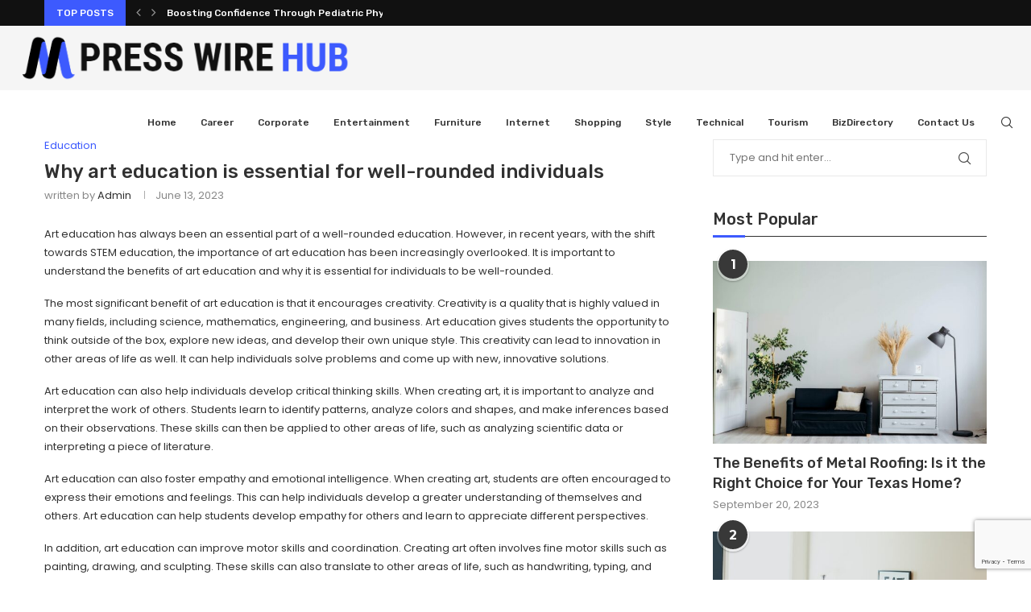

--- FILE ---
content_type: text/html; charset=utf-8
request_url: https://www.google.com/recaptcha/api2/anchor?ar=1&k=6Lc6w7wmAAAAAEHVXW7AnYRawaWpQVdD_5s51Eew&co=aHR0cHM6Ly9wcmVzc3dpcmVodWIuY29tOjQ0Mw..&hl=en&v=PoyoqOPhxBO7pBk68S4YbpHZ&size=invisible&anchor-ms=20000&execute-ms=30000&cb=dqt3bjqk4vlx
body_size: 48941
content:
<!DOCTYPE HTML><html dir="ltr" lang="en"><head><meta http-equiv="Content-Type" content="text/html; charset=UTF-8">
<meta http-equiv="X-UA-Compatible" content="IE=edge">
<title>reCAPTCHA</title>
<style type="text/css">
/* cyrillic-ext */
@font-face {
  font-family: 'Roboto';
  font-style: normal;
  font-weight: 400;
  font-stretch: 100%;
  src: url(//fonts.gstatic.com/s/roboto/v48/KFO7CnqEu92Fr1ME7kSn66aGLdTylUAMa3GUBHMdazTgWw.woff2) format('woff2');
  unicode-range: U+0460-052F, U+1C80-1C8A, U+20B4, U+2DE0-2DFF, U+A640-A69F, U+FE2E-FE2F;
}
/* cyrillic */
@font-face {
  font-family: 'Roboto';
  font-style: normal;
  font-weight: 400;
  font-stretch: 100%;
  src: url(//fonts.gstatic.com/s/roboto/v48/KFO7CnqEu92Fr1ME7kSn66aGLdTylUAMa3iUBHMdazTgWw.woff2) format('woff2');
  unicode-range: U+0301, U+0400-045F, U+0490-0491, U+04B0-04B1, U+2116;
}
/* greek-ext */
@font-face {
  font-family: 'Roboto';
  font-style: normal;
  font-weight: 400;
  font-stretch: 100%;
  src: url(//fonts.gstatic.com/s/roboto/v48/KFO7CnqEu92Fr1ME7kSn66aGLdTylUAMa3CUBHMdazTgWw.woff2) format('woff2');
  unicode-range: U+1F00-1FFF;
}
/* greek */
@font-face {
  font-family: 'Roboto';
  font-style: normal;
  font-weight: 400;
  font-stretch: 100%;
  src: url(//fonts.gstatic.com/s/roboto/v48/KFO7CnqEu92Fr1ME7kSn66aGLdTylUAMa3-UBHMdazTgWw.woff2) format('woff2');
  unicode-range: U+0370-0377, U+037A-037F, U+0384-038A, U+038C, U+038E-03A1, U+03A3-03FF;
}
/* math */
@font-face {
  font-family: 'Roboto';
  font-style: normal;
  font-weight: 400;
  font-stretch: 100%;
  src: url(//fonts.gstatic.com/s/roboto/v48/KFO7CnqEu92Fr1ME7kSn66aGLdTylUAMawCUBHMdazTgWw.woff2) format('woff2');
  unicode-range: U+0302-0303, U+0305, U+0307-0308, U+0310, U+0312, U+0315, U+031A, U+0326-0327, U+032C, U+032F-0330, U+0332-0333, U+0338, U+033A, U+0346, U+034D, U+0391-03A1, U+03A3-03A9, U+03B1-03C9, U+03D1, U+03D5-03D6, U+03F0-03F1, U+03F4-03F5, U+2016-2017, U+2034-2038, U+203C, U+2040, U+2043, U+2047, U+2050, U+2057, U+205F, U+2070-2071, U+2074-208E, U+2090-209C, U+20D0-20DC, U+20E1, U+20E5-20EF, U+2100-2112, U+2114-2115, U+2117-2121, U+2123-214F, U+2190, U+2192, U+2194-21AE, U+21B0-21E5, U+21F1-21F2, U+21F4-2211, U+2213-2214, U+2216-22FF, U+2308-230B, U+2310, U+2319, U+231C-2321, U+2336-237A, U+237C, U+2395, U+239B-23B7, U+23D0, U+23DC-23E1, U+2474-2475, U+25AF, U+25B3, U+25B7, U+25BD, U+25C1, U+25CA, U+25CC, U+25FB, U+266D-266F, U+27C0-27FF, U+2900-2AFF, U+2B0E-2B11, U+2B30-2B4C, U+2BFE, U+3030, U+FF5B, U+FF5D, U+1D400-1D7FF, U+1EE00-1EEFF;
}
/* symbols */
@font-face {
  font-family: 'Roboto';
  font-style: normal;
  font-weight: 400;
  font-stretch: 100%;
  src: url(//fonts.gstatic.com/s/roboto/v48/KFO7CnqEu92Fr1ME7kSn66aGLdTylUAMaxKUBHMdazTgWw.woff2) format('woff2');
  unicode-range: U+0001-000C, U+000E-001F, U+007F-009F, U+20DD-20E0, U+20E2-20E4, U+2150-218F, U+2190, U+2192, U+2194-2199, U+21AF, U+21E6-21F0, U+21F3, U+2218-2219, U+2299, U+22C4-22C6, U+2300-243F, U+2440-244A, U+2460-24FF, U+25A0-27BF, U+2800-28FF, U+2921-2922, U+2981, U+29BF, U+29EB, U+2B00-2BFF, U+4DC0-4DFF, U+FFF9-FFFB, U+10140-1018E, U+10190-1019C, U+101A0, U+101D0-101FD, U+102E0-102FB, U+10E60-10E7E, U+1D2C0-1D2D3, U+1D2E0-1D37F, U+1F000-1F0FF, U+1F100-1F1AD, U+1F1E6-1F1FF, U+1F30D-1F30F, U+1F315, U+1F31C, U+1F31E, U+1F320-1F32C, U+1F336, U+1F378, U+1F37D, U+1F382, U+1F393-1F39F, U+1F3A7-1F3A8, U+1F3AC-1F3AF, U+1F3C2, U+1F3C4-1F3C6, U+1F3CA-1F3CE, U+1F3D4-1F3E0, U+1F3ED, U+1F3F1-1F3F3, U+1F3F5-1F3F7, U+1F408, U+1F415, U+1F41F, U+1F426, U+1F43F, U+1F441-1F442, U+1F444, U+1F446-1F449, U+1F44C-1F44E, U+1F453, U+1F46A, U+1F47D, U+1F4A3, U+1F4B0, U+1F4B3, U+1F4B9, U+1F4BB, U+1F4BF, U+1F4C8-1F4CB, U+1F4D6, U+1F4DA, U+1F4DF, U+1F4E3-1F4E6, U+1F4EA-1F4ED, U+1F4F7, U+1F4F9-1F4FB, U+1F4FD-1F4FE, U+1F503, U+1F507-1F50B, U+1F50D, U+1F512-1F513, U+1F53E-1F54A, U+1F54F-1F5FA, U+1F610, U+1F650-1F67F, U+1F687, U+1F68D, U+1F691, U+1F694, U+1F698, U+1F6AD, U+1F6B2, U+1F6B9-1F6BA, U+1F6BC, U+1F6C6-1F6CF, U+1F6D3-1F6D7, U+1F6E0-1F6EA, U+1F6F0-1F6F3, U+1F6F7-1F6FC, U+1F700-1F7FF, U+1F800-1F80B, U+1F810-1F847, U+1F850-1F859, U+1F860-1F887, U+1F890-1F8AD, U+1F8B0-1F8BB, U+1F8C0-1F8C1, U+1F900-1F90B, U+1F93B, U+1F946, U+1F984, U+1F996, U+1F9E9, U+1FA00-1FA6F, U+1FA70-1FA7C, U+1FA80-1FA89, U+1FA8F-1FAC6, U+1FACE-1FADC, U+1FADF-1FAE9, U+1FAF0-1FAF8, U+1FB00-1FBFF;
}
/* vietnamese */
@font-face {
  font-family: 'Roboto';
  font-style: normal;
  font-weight: 400;
  font-stretch: 100%;
  src: url(//fonts.gstatic.com/s/roboto/v48/KFO7CnqEu92Fr1ME7kSn66aGLdTylUAMa3OUBHMdazTgWw.woff2) format('woff2');
  unicode-range: U+0102-0103, U+0110-0111, U+0128-0129, U+0168-0169, U+01A0-01A1, U+01AF-01B0, U+0300-0301, U+0303-0304, U+0308-0309, U+0323, U+0329, U+1EA0-1EF9, U+20AB;
}
/* latin-ext */
@font-face {
  font-family: 'Roboto';
  font-style: normal;
  font-weight: 400;
  font-stretch: 100%;
  src: url(//fonts.gstatic.com/s/roboto/v48/KFO7CnqEu92Fr1ME7kSn66aGLdTylUAMa3KUBHMdazTgWw.woff2) format('woff2');
  unicode-range: U+0100-02BA, U+02BD-02C5, U+02C7-02CC, U+02CE-02D7, U+02DD-02FF, U+0304, U+0308, U+0329, U+1D00-1DBF, U+1E00-1E9F, U+1EF2-1EFF, U+2020, U+20A0-20AB, U+20AD-20C0, U+2113, U+2C60-2C7F, U+A720-A7FF;
}
/* latin */
@font-face {
  font-family: 'Roboto';
  font-style: normal;
  font-weight: 400;
  font-stretch: 100%;
  src: url(//fonts.gstatic.com/s/roboto/v48/KFO7CnqEu92Fr1ME7kSn66aGLdTylUAMa3yUBHMdazQ.woff2) format('woff2');
  unicode-range: U+0000-00FF, U+0131, U+0152-0153, U+02BB-02BC, U+02C6, U+02DA, U+02DC, U+0304, U+0308, U+0329, U+2000-206F, U+20AC, U+2122, U+2191, U+2193, U+2212, U+2215, U+FEFF, U+FFFD;
}
/* cyrillic-ext */
@font-face {
  font-family: 'Roboto';
  font-style: normal;
  font-weight: 500;
  font-stretch: 100%;
  src: url(//fonts.gstatic.com/s/roboto/v48/KFO7CnqEu92Fr1ME7kSn66aGLdTylUAMa3GUBHMdazTgWw.woff2) format('woff2');
  unicode-range: U+0460-052F, U+1C80-1C8A, U+20B4, U+2DE0-2DFF, U+A640-A69F, U+FE2E-FE2F;
}
/* cyrillic */
@font-face {
  font-family: 'Roboto';
  font-style: normal;
  font-weight: 500;
  font-stretch: 100%;
  src: url(//fonts.gstatic.com/s/roboto/v48/KFO7CnqEu92Fr1ME7kSn66aGLdTylUAMa3iUBHMdazTgWw.woff2) format('woff2');
  unicode-range: U+0301, U+0400-045F, U+0490-0491, U+04B0-04B1, U+2116;
}
/* greek-ext */
@font-face {
  font-family: 'Roboto';
  font-style: normal;
  font-weight: 500;
  font-stretch: 100%;
  src: url(//fonts.gstatic.com/s/roboto/v48/KFO7CnqEu92Fr1ME7kSn66aGLdTylUAMa3CUBHMdazTgWw.woff2) format('woff2');
  unicode-range: U+1F00-1FFF;
}
/* greek */
@font-face {
  font-family: 'Roboto';
  font-style: normal;
  font-weight: 500;
  font-stretch: 100%;
  src: url(//fonts.gstatic.com/s/roboto/v48/KFO7CnqEu92Fr1ME7kSn66aGLdTylUAMa3-UBHMdazTgWw.woff2) format('woff2');
  unicode-range: U+0370-0377, U+037A-037F, U+0384-038A, U+038C, U+038E-03A1, U+03A3-03FF;
}
/* math */
@font-face {
  font-family: 'Roboto';
  font-style: normal;
  font-weight: 500;
  font-stretch: 100%;
  src: url(//fonts.gstatic.com/s/roboto/v48/KFO7CnqEu92Fr1ME7kSn66aGLdTylUAMawCUBHMdazTgWw.woff2) format('woff2');
  unicode-range: U+0302-0303, U+0305, U+0307-0308, U+0310, U+0312, U+0315, U+031A, U+0326-0327, U+032C, U+032F-0330, U+0332-0333, U+0338, U+033A, U+0346, U+034D, U+0391-03A1, U+03A3-03A9, U+03B1-03C9, U+03D1, U+03D5-03D6, U+03F0-03F1, U+03F4-03F5, U+2016-2017, U+2034-2038, U+203C, U+2040, U+2043, U+2047, U+2050, U+2057, U+205F, U+2070-2071, U+2074-208E, U+2090-209C, U+20D0-20DC, U+20E1, U+20E5-20EF, U+2100-2112, U+2114-2115, U+2117-2121, U+2123-214F, U+2190, U+2192, U+2194-21AE, U+21B0-21E5, U+21F1-21F2, U+21F4-2211, U+2213-2214, U+2216-22FF, U+2308-230B, U+2310, U+2319, U+231C-2321, U+2336-237A, U+237C, U+2395, U+239B-23B7, U+23D0, U+23DC-23E1, U+2474-2475, U+25AF, U+25B3, U+25B7, U+25BD, U+25C1, U+25CA, U+25CC, U+25FB, U+266D-266F, U+27C0-27FF, U+2900-2AFF, U+2B0E-2B11, U+2B30-2B4C, U+2BFE, U+3030, U+FF5B, U+FF5D, U+1D400-1D7FF, U+1EE00-1EEFF;
}
/* symbols */
@font-face {
  font-family: 'Roboto';
  font-style: normal;
  font-weight: 500;
  font-stretch: 100%;
  src: url(//fonts.gstatic.com/s/roboto/v48/KFO7CnqEu92Fr1ME7kSn66aGLdTylUAMaxKUBHMdazTgWw.woff2) format('woff2');
  unicode-range: U+0001-000C, U+000E-001F, U+007F-009F, U+20DD-20E0, U+20E2-20E4, U+2150-218F, U+2190, U+2192, U+2194-2199, U+21AF, U+21E6-21F0, U+21F3, U+2218-2219, U+2299, U+22C4-22C6, U+2300-243F, U+2440-244A, U+2460-24FF, U+25A0-27BF, U+2800-28FF, U+2921-2922, U+2981, U+29BF, U+29EB, U+2B00-2BFF, U+4DC0-4DFF, U+FFF9-FFFB, U+10140-1018E, U+10190-1019C, U+101A0, U+101D0-101FD, U+102E0-102FB, U+10E60-10E7E, U+1D2C0-1D2D3, U+1D2E0-1D37F, U+1F000-1F0FF, U+1F100-1F1AD, U+1F1E6-1F1FF, U+1F30D-1F30F, U+1F315, U+1F31C, U+1F31E, U+1F320-1F32C, U+1F336, U+1F378, U+1F37D, U+1F382, U+1F393-1F39F, U+1F3A7-1F3A8, U+1F3AC-1F3AF, U+1F3C2, U+1F3C4-1F3C6, U+1F3CA-1F3CE, U+1F3D4-1F3E0, U+1F3ED, U+1F3F1-1F3F3, U+1F3F5-1F3F7, U+1F408, U+1F415, U+1F41F, U+1F426, U+1F43F, U+1F441-1F442, U+1F444, U+1F446-1F449, U+1F44C-1F44E, U+1F453, U+1F46A, U+1F47D, U+1F4A3, U+1F4B0, U+1F4B3, U+1F4B9, U+1F4BB, U+1F4BF, U+1F4C8-1F4CB, U+1F4D6, U+1F4DA, U+1F4DF, U+1F4E3-1F4E6, U+1F4EA-1F4ED, U+1F4F7, U+1F4F9-1F4FB, U+1F4FD-1F4FE, U+1F503, U+1F507-1F50B, U+1F50D, U+1F512-1F513, U+1F53E-1F54A, U+1F54F-1F5FA, U+1F610, U+1F650-1F67F, U+1F687, U+1F68D, U+1F691, U+1F694, U+1F698, U+1F6AD, U+1F6B2, U+1F6B9-1F6BA, U+1F6BC, U+1F6C6-1F6CF, U+1F6D3-1F6D7, U+1F6E0-1F6EA, U+1F6F0-1F6F3, U+1F6F7-1F6FC, U+1F700-1F7FF, U+1F800-1F80B, U+1F810-1F847, U+1F850-1F859, U+1F860-1F887, U+1F890-1F8AD, U+1F8B0-1F8BB, U+1F8C0-1F8C1, U+1F900-1F90B, U+1F93B, U+1F946, U+1F984, U+1F996, U+1F9E9, U+1FA00-1FA6F, U+1FA70-1FA7C, U+1FA80-1FA89, U+1FA8F-1FAC6, U+1FACE-1FADC, U+1FADF-1FAE9, U+1FAF0-1FAF8, U+1FB00-1FBFF;
}
/* vietnamese */
@font-face {
  font-family: 'Roboto';
  font-style: normal;
  font-weight: 500;
  font-stretch: 100%;
  src: url(//fonts.gstatic.com/s/roboto/v48/KFO7CnqEu92Fr1ME7kSn66aGLdTylUAMa3OUBHMdazTgWw.woff2) format('woff2');
  unicode-range: U+0102-0103, U+0110-0111, U+0128-0129, U+0168-0169, U+01A0-01A1, U+01AF-01B0, U+0300-0301, U+0303-0304, U+0308-0309, U+0323, U+0329, U+1EA0-1EF9, U+20AB;
}
/* latin-ext */
@font-face {
  font-family: 'Roboto';
  font-style: normal;
  font-weight: 500;
  font-stretch: 100%;
  src: url(//fonts.gstatic.com/s/roboto/v48/KFO7CnqEu92Fr1ME7kSn66aGLdTylUAMa3KUBHMdazTgWw.woff2) format('woff2');
  unicode-range: U+0100-02BA, U+02BD-02C5, U+02C7-02CC, U+02CE-02D7, U+02DD-02FF, U+0304, U+0308, U+0329, U+1D00-1DBF, U+1E00-1E9F, U+1EF2-1EFF, U+2020, U+20A0-20AB, U+20AD-20C0, U+2113, U+2C60-2C7F, U+A720-A7FF;
}
/* latin */
@font-face {
  font-family: 'Roboto';
  font-style: normal;
  font-weight: 500;
  font-stretch: 100%;
  src: url(//fonts.gstatic.com/s/roboto/v48/KFO7CnqEu92Fr1ME7kSn66aGLdTylUAMa3yUBHMdazQ.woff2) format('woff2');
  unicode-range: U+0000-00FF, U+0131, U+0152-0153, U+02BB-02BC, U+02C6, U+02DA, U+02DC, U+0304, U+0308, U+0329, U+2000-206F, U+20AC, U+2122, U+2191, U+2193, U+2212, U+2215, U+FEFF, U+FFFD;
}
/* cyrillic-ext */
@font-face {
  font-family: 'Roboto';
  font-style: normal;
  font-weight: 900;
  font-stretch: 100%;
  src: url(//fonts.gstatic.com/s/roboto/v48/KFO7CnqEu92Fr1ME7kSn66aGLdTylUAMa3GUBHMdazTgWw.woff2) format('woff2');
  unicode-range: U+0460-052F, U+1C80-1C8A, U+20B4, U+2DE0-2DFF, U+A640-A69F, U+FE2E-FE2F;
}
/* cyrillic */
@font-face {
  font-family: 'Roboto';
  font-style: normal;
  font-weight: 900;
  font-stretch: 100%;
  src: url(//fonts.gstatic.com/s/roboto/v48/KFO7CnqEu92Fr1ME7kSn66aGLdTylUAMa3iUBHMdazTgWw.woff2) format('woff2');
  unicode-range: U+0301, U+0400-045F, U+0490-0491, U+04B0-04B1, U+2116;
}
/* greek-ext */
@font-face {
  font-family: 'Roboto';
  font-style: normal;
  font-weight: 900;
  font-stretch: 100%;
  src: url(//fonts.gstatic.com/s/roboto/v48/KFO7CnqEu92Fr1ME7kSn66aGLdTylUAMa3CUBHMdazTgWw.woff2) format('woff2');
  unicode-range: U+1F00-1FFF;
}
/* greek */
@font-face {
  font-family: 'Roboto';
  font-style: normal;
  font-weight: 900;
  font-stretch: 100%;
  src: url(//fonts.gstatic.com/s/roboto/v48/KFO7CnqEu92Fr1ME7kSn66aGLdTylUAMa3-UBHMdazTgWw.woff2) format('woff2');
  unicode-range: U+0370-0377, U+037A-037F, U+0384-038A, U+038C, U+038E-03A1, U+03A3-03FF;
}
/* math */
@font-face {
  font-family: 'Roboto';
  font-style: normal;
  font-weight: 900;
  font-stretch: 100%;
  src: url(//fonts.gstatic.com/s/roboto/v48/KFO7CnqEu92Fr1ME7kSn66aGLdTylUAMawCUBHMdazTgWw.woff2) format('woff2');
  unicode-range: U+0302-0303, U+0305, U+0307-0308, U+0310, U+0312, U+0315, U+031A, U+0326-0327, U+032C, U+032F-0330, U+0332-0333, U+0338, U+033A, U+0346, U+034D, U+0391-03A1, U+03A3-03A9, U+03B1-03C9, U+03D1, U+03D5-03D6, U+03F0-03F1, U+03F4-03F5, U+2016-2017, U+2034-2038, U+203C, U+2040, U+2043, U+2047, U+2050, U+2057, U+205F, U+2070-2071, U+2074-208E, U+2090-209C, U+20D0-20DC, U+20E1, U+20E5-20EF, U+2100-2112, U+2114-2115, U+2117-2121, U+2123-214F, U+2190, U+2192, U+2194-21AE, U+21B0-21E5, U+21F1-21F2, U+21F4-2211, U+2213-2214, U+2216-22FF, U+2308-230B, U+2310, U+2319, U+231C-2321, U+2336-237A, U+237C, U+2395, U+239B-23B7, U+23D0, U+23DC-23E1, U+2474-2475, U+25AF, U+25B3, U+25B7, U+25BD, U+25C1, U+25CA, U+25CC, U+25FB, U+266D-266F, U+27C0-27FF, U+2900-2AFF, U+2B0E-2B11, U+2B30-2B4C, U+2BFE, U+3030, U+FF5B, U+FF5D, U+1D400-1D7FF, U+1EE00-1EEFF;
}
/* symbols */
@font-face {
  font-family: 'Roboto';
  font-style: normal;
  font-weight: 900;
  font-stretch: 100%;
  src: url(//fonts.gstatic.com/s/roboto/v48/KFO7CnqEu92Fr1ME7kSn66aGLdTylUAMaxKUBHMdazTgWw.woff2) format('woff2');
  unicode-range: U+0001-000C, U+000E-001F, U+007F-009F, U+20DD-20E0, U+20E2-20E4, U+2150-218F, U+2190, U+2192, U+2194-2199, U+21AF, U+21E6-21F0, U+21F3, U+2218-2219, U+2299, U+22C4-22C6, U+2300-243F, U+2440-244A, U+2460-24FF, U+25A0-27BF, U+2800-28FF, U+2921-2922, U+2981, U+29BF, U+29EB, U+2B00-2BFF, U+4DC0-4DFF, U+FFF9-FFFB, U+10140-1018E, U+10190-1019C, U+101A0, U+101D0-101FD, U+102E0-102FB, U+10E60-10E7E, U+1D2C0-1D2D3, U+1D2E0-1D37F, U+1F000-1F0FF, U+1F100-1F1AD, U+1F1E6-1F1FF, U+1F30D-1F30F, U+1F315, U+1F31C, U+1F31E, U+1F320-1F32C, U+1F336, U+1F378, U+1F37D, U+1F382, U+1F393-1F39F, U+1F3A7-1F3A8, U+1F3AC-1F3AF, U+1F3C2, U+1F3C4-1F3C6, U+1F3CA-1F3CE, U+1F3D4-1F3E0, U+1F3ED, U+1F3F1-1F3F3, U+1F3F5-1F3F7, U+1F408, U+1F415, U+1F41F, U+1F426, U+1F43F, U+1F441-1F442, U+1F444, U+1F446-1F449, U+1F44C-1F44E, U+1F453, U+1F46A, U+1F47D, U+1F4A3, U+1F4B0, U+1F4B3, U+1F4B9, U+1F4BB, U+1F4BF, U+1F4C8-1F4CB, U+1F4D6, U+1F4DA, U+1F4DF, U+1F4E3-1F4E6, U+1F4EA-1F4ED, U+1F4F7, U+1F4F9-1F4FB, U+1F4FD-1F4FE, U+1F503, U+1F507-1F50B, U+1F50D, U+1F512-1F513, U+1F53E-1F54A, U+1F54F-1F5FA, U+1F610, U+1F650-1F67F, U+1F687, U+1F68D, U+1F691, U+1F694, U+1F698, U+1F6AD, U+1F6B2, U+1F6B9-1F6BA, U+1F6BC, U+1F6C6-1F6CF, U+1F6D3-1F6D7, U+1F6E0-1F6EA, U+1F6F0-1F6F3, U+1F6F7-1F6FC, U+1F700-1F7FF, U+1F800-1F80B, U+1F810-1F847, U+1F850-1F859, U+1F860-1F887, U+1F890-1F8AD, U+1F8B0-1F8BB, U+1F8C0-1F8C1, U+1F900-1F90B, U+1F93B, U+1F946, U+1F984, U+1F996, U+1F9E9, U+1FA00-1FA6F, U+1FA70-1FA7C, U+1FA80-1FA89, U+1FA8F-1FAC6, U+1FACE-1FADC, U+1FADF-1FAE9, U+1FAF0-1FAF8, U+1FB00-1FBFF;
}
/* vietnamese */
@font-face {
  font-family: 'Roboto';
  font-style: normal;
  font-weight: 900;
  font-stretch: 100%;
  src: url(//fonts.gstatic.com/s/roboto/v48/KFO7CnqEu92Fr1ME7kSn66aGLdTylUAMa3OUBHMdazTgWw.woff2) format('woff2');
  unicode-range: U+0102-0103, U+0110-0111, U+0128-0129, U+0168-0169, U+01A0-01A1, U+01AF-01B0, U+0300-0301, U+0303-0304, U+0308-0309, U+0323, U+0329, U+1EA0-1EF9, U+20AB;
}
/* latin-ext */
@font-face {
  font-family: 'Roboto';
  font-style: normal;
  font-weight: 900;
  font-stretch: 100%;
  src: url(//fonts.gstatic.com/s/roboto/v48/KFO7CnqEu92Fr1ME7kSn66aGLdTylUAMa3KUBHMdazTgWw.woff2) format('woff2');
  unicode-range: U+0100-02BA, U+02BD-02C5, U+02C7-02CC, U+02CE-02D7, U+02DD-02FF, U+0304, U+0308, U+0329, U+1D00-1DBF, U+1E00-1E9F, U+1EF2-1EFF, U+2020, U+20A0-20AB, U+20AD-20C0, U+2113, U+2C60-2C7F, U+A720-A7FF;
}
/* latin */
@font-face {
  font-family: 'Roboto';
  font-style: normal;
  font-weight: 900;
  font-stretch: 100%;
  src: url(//fonts.gstatic.com/s/roboto/v48/KFO7CnqEu92Fr1ME7kSn66aGLdTylUAMa3yUBHMdazQ.woff2) format('woff2');
  unicode-range: U+0000-00FF, U+0131, U+0152-0153, U+02BB-02BC, U+02C6, U+02DA, U+02DC, U+0304, U+0308, U+0329, U+2000-206F, U+20AC, U+2122, U+2191, U+2193, U+2212, U+2215, U+FEFF, U+FFFD;
}

</style>
<link rel="stylesheet" type="text/css" href="https://www.gstatic.com/recaptcha/releases/PoyoqOPhxBO7pBk68S4YbpHZ/styles__ltr.css">
<script nonce="FMX80eurW5ZKlCWqubsoQw" type="text/javascript">window['__recaptcha_api'] = 'https://www.google.com/recaptcha/api2/';</script>
<script type="text/javascript" src="https://www.gstatic.com/recaptcha/releases/PoyoqOPhxBO7pBk68S4YbpHZ/recaptcha__en.js" nonce="FMX80eurW5ZKlCWqubsoQw">
      
    </script></head>
<body><div id="rc-anchor-alert" class="rc-anchor-alert"></div>
<input type="hidden" id="recaptcha-token" value="[base64]">
<script type="text/javascript" nonce="FMX80eurW5ZKlCWqubsoQw">
      recaptcha.anchor.Main.init("[\x22ainput\x22,[\x22bgdata\x22,\x22\x22,\[base64]/[base64]/[base64]/[base64]/[base64]/[base64]/KGcoTywyNTMsTy5PKSxVRyhPLEMpKTpnKE8sMjUzLEMpLE8pKSxsKSksTykpfSxieT1mdW5jdGlvbihDLE8sdSxsKXtmb3IobD0odT1SKEMpLDApO08+MDtPLS0pbD1sPDw4fFooQyk7ZyhDLHUsbCl9LFVHPWZ1bmN0aW9uKEMsTyl7Qy5pLmxlbmd0aD4xMDQ/[base64]/[base64]/[base64]/[base64]/[base64]/[base64]/[base64]\\u003d\x22,\[base64]\\u003d\\u003d\x22,\x22w4c9wpYqw6Rnw7IIw63DhMOFw7vDucOMFsKrw4Jfw5fCtgM6b8OzPsKPw6LDpMKYwr3DgsKFXcKJw67CrxJ2wqNvwrF5Zh/Dv1zDhBVGeC0Gw6VlJ8O3O8Ksw6lGAcK1L8ObRi4Nw77Cj8KVw4fDgGvDog/Dmld1w7Bewr9Jwr7CgRJQwoPClh0bGcKVwp56wovCpcKVw6gswoIBM8KyUEbDlHBZMsKuMjMCwoLCv8OvbMO4L3Icw41GaMKpKsKGw6RVw77CtsOWdysAw6cCwrfCvADCvMOQaMOpIynDs8O1wrV6w7sSw5/DlnrDjmlOw4YXGzDDjzc/NMOYwrrDjlYBw73CrMO3XkwSw7vCrcOww6fDusOaXCJ8wo8HwrXCgSIxdBXDgxPCisOawrbCvCdFPcKNI8OMwpjDg0nCnkLCqcKUIEgLw7xYC2PDpcOlSsOtw43DrVLCtsKqw7w8T2xOw5zCjcO1wqcjw5XDh2XDmCfDvEMpw6bDnsKQw4/DhMK6w77CuSAEw78vaMKpEHTCsQPDjlQLwrkqOHUhCsKswplxOksQakTCsA3CisKMJ8KSZmDCsjA/[base64]/CtirCtRQVTTAaKnzClMKzS8K1wp9FEcOHaMKgUzxpUcOkIDkvwoJsw5cefcK5WsO+wrjCq0XCrRMKKcKowq3DhCYoZMKoK8OMancxw5vDhcOVLlHDp8KJw4QAQDnDisKIw6VFd8KycgXDvHRrwoJKwo3DksOWeMOxwrLCqsKfwr/ConxVw57CjsK4HwzDmcODw7lsN8KTHTUALMKhZMOpw4zDikAxNsODRMOow43CkTHCnsOcQ8ONPA3CrcK0PsKVw7wlQig/QcKDN8O6w7jCp8KjwpBXaMKlRsOuw7hFw6/[base64]/w5R1w5k7QsKmw4rCgWofw6wGPgPDjsK+w7xyw43DgsKXesKhWyZjFDtwa8OEwp/Ch8K+UQBsw4MPw47DoMORw5Ezw7jDviM+w4HCuwHCnUXCicKYwrkEwpjCrcOfwr8Nw5XDj8OJw7vDmcOqQ8OKKXrDvXUrwp/ClcKkwp98wrDDocOPw6IpET7Dv8O8w7AZwrdwwrLCmBNHw4Aawo7DmU9ZwoZUEGXChsKEw70wL3w0wr3ClMO0JWpJPMK/w4UHw4JxWxJVTsOKw7AsFXtNfBkLwrt0c8Otw6x5wrcJw7fDpcKuw5FzEcKCaUzDncOmw4fCuMK1w4pLM8O/[base64]/KRPDqcOZfXzCoBTDj8KRPhXCj8Ksw53DusKcJhtvMUpEFsKjw7okPDHCrVB2w4/DoGlYw7kfwoPDjMOpMMOnw5HDgcKAKkzCr8O6KcKewqFUwq/Dv8KgTGPDs3gqw7DDvXw1Y8KfZ2xBw6zCscOVw7zDnMKUMnbCkAwOBsO5I8KfRsO6w4pJKz3DjsOiw77DvsOAwp/Cl8K3w4cqOsKZwqDDrMOeUw3ClcKlX8O/w7N/woDCkMKgwoJBHcOJEsKPwowGwqrCrMKKZGXDosKcw4nDpzEvwosaXcKSwrFtGV/DgcKISEp3wpfChH5Iw6nDoHzCtErDgz7Cq3pRwqXDqMOfw43CtMOxw7gMX8OrO8OjC8KaSGrDtcKSdCJvwoXCg2JkwqcdJzQCOG8Bw73CkMOhw6LDusKtwo1pw5oOeAYBwoBqW07CksOcw7DCm8KMw6XDkDvDsExsw5XDoMKND8OEOgbDhWrCmknCvcK7GBkTfDbDnF/Dq8O2wr9FTXtww57DsmcDbkrDsk/DkwNUUSDCv8O5V8OTak1swqJ3SsKvw6cSDSAKYsK0wojCn8K4UCphw6TDv8KZBl4UdMK7CMOTVBPCkXY0woTDrsKEwpklDA3CiMKLBsKJO1TDiD3DhsK4aU14QjLDocOCwq56w59QOcKdCcKPwpjCpsKrUH9aw6NjWMOHWcK/[base64]/DncKAETnDqMKIw6AVGcOLPsKSwqHDr8OWOcOmRQZXwrwLDMOmVsKPw77Dvi9iwoBAOzZrwrTDhcKhAMOBwr4Xw5zDhMOTwo/CqTZ0CcKCesO9PiPDqHPCoMOuwovDh8KDwpzDvcOKIXptwpp3bipGecOLUQ7CoMOWC8KFXcKDw5PCimLDqxcawqBWw7xFwqzDsW9qAMOwwoHDr21qw5V1O8OlwpfCisOww4xXOMKFFitGwp7DisKvdsKgdMKpG8Kiwq8kw4jDrVQew5BONhIRw6PDlcO/w5vCqEYNIsOSw6zDlsOgRcOlK8KTaToUwqNNw7bDk8Olw5PDmsOGPMOUw4dEwr4IH8O6wp/CgH9qSsOlNMOHwrhLDXXDoFPDhlbDkG7DocK1w6xbw7bDrcOmwq5eEjLCkX7Dvhoyw7UGbUfCsXzCuMK3w6xTCH4Fw5HCr8KNwoPCqsOdCRlaw5Upwod0KQR8QsKtfR7Dn8OLw7/CnMKnwp7DtMO3wp/[base64]/dUbDsMOcditALAkEw4lgwrnDhsOMwqkdw53Csgsrw67Cp8OBwrXDh8OkwpLCssKCHMObOMKYSmM+dcKbH8KDDcKvw6siw7N7dip2asKaw4duasOKw6XCosOhw7s6YQbCm8KSU8OIwqrDi3bDuG4JwowZwp9vwqgdKsOdR8K0w7s7Rj/DqnTCoSjCtsOqTGVrRypBw7rDoVs7CsKCwpgEwpkYwpDDo2XDhsOaFsKsSsKlJcO6wosDwoohVX8+FGdjwoMww7wcw7EXaR/Dg8KCccOpw4pywrDCksKnw4/[base64]/[base64]/[base64]/ColQewr4MRVUhUsKmwqzDjHnDljQCw4nCr3TDmcOse8KBwqZ0woLDh8KmwrQQwr/CtcK9w5QAw5lrworDtMOzw4/[base64]/CtiLCvV7DncK8EB/DjsKFLsOsUsOYO0tww7rCvVDDgQEpw7PCk8OfwpNsbsKHHyIsCcKUw7ptwqLChMOINMKxUyxmwr/DjWvDn34WECrDssKcwp54woJZwr/[base64]/DuzTCizrDrMOAw7I2woFqwpsDY8KtacODw41aLh44SVbDmHQVY8OVwpF9wq7CjsOmWMK9wpbCgcO3wqHCucOZDMKFwqJwQsOnwoLDucOewoTDh8K6w5c0BMOdQMKVw4jClsK0w6law4vCgsOERBcCHhlFw4tATH1Mw5cgw64QQS/DgcKew4J1w5JUXCHCtMOmYTbCuR0CwojCpMKkXiHDvCIRwpLDoMKBw6DDosKVwp0uwoJQPmQeL8Oyw4vDhjzCqUF2ThXDusOiVMOcwpDDscO3w7PCpcKGw5DCsjdZwoJeA8KcYsOhw7LCoE4awo0jYcOuB8Kcw5PDoMO6woJZNcKjwpYWL8KOdxVGw6zCl8O/woHDuCUVbQhGY8K0wr7DjRhAw50yDsOYwodYH8KKw4nDvjtAwp8jw7F7wpwFw4zCmmPCl8OnGB3CrxzDkMO1OxnCusK0ZEDDucOsXx1Xw7PCjyfDtMO2csKCHzDCu8KWw7jCrsKVwoTDn1EbaHBhQsK2D2pUwrpBRcOHwplnCHdlw47DvR4NPyVOw6/CkcOxNMKhw5tEw7Mrw5Rkwr7CgWtvA2lmLC9OJk/CnsOvAQNVI3bDnGjCiwLDjMOQYFtWEhMLS8Odw5nDiltTJEEXw4/Cp8K+AcO0w71UTcOlJGglNVfCvsKCACrChxtoT8Kqw5fCk8KzNsKuLcODayHDjMOEwr/DvDHDq0JNUcK6wqnDkcO0w6dLw6gAw5vCpmnDsDE3IsOtwoHCj8KuCw9jWMKyw6N1wojDsUnCq8KZfhpOw5QHw6p6CcKeEV0eOMK5VcO9w7DDhgVAwqsHwpPDp0REwrIxw7vCvMKqecKvwq7DiA1PwrZTPw55w63Dq8K4wrzCi8K/UwvCuEvCr8OYRC02K2bDqMKdJsOBcBl3HCoOF3HDmsODGzkpIk16wojDkCXCpsKtw7haw7zCmWo/wq8ywoRrf1rDocOhE8OYworCtMKtX8Ooc8OqEBM7NAt8UzpfwpfDpXDClWJwMzXDkcO+Y1nDicKZPHbCjw8qV8KLVC7DpsKKwqXDqkUfY8KxU8OgwoMJwofCicOMRh1lwrnDucOCwqUsZAnCuMKCw7d9w6vCrsOZPsOOeTZ4w7nCo8Oew4FOwp3Cg3/CihMHWcKDwoYYFkIKH8KHWsO/woXDusKrw6fDqMKdw7V2wpfCjcOLAMKHIMOZYhDCiMOUwqJkwpU0wpUBZSHCvQ/Chg9aEMOEHyjDrsKmKcOGeFfCmcOEQsO0Z1jCsMOYYl3CrjfDg8K/C8OpYGzDuMKiXzBPeFImAcOpPitKw79jWcKrw4Ibw4nCulgSwrDCrMKgw7PDtcKWM8KxaykaHUkYdx/Cu8ORHU8LKcKFLgfDscK8w4XCtXE5wr7DisOHfA1dwpceFsOPYMK9biPCucKFwqA1D3bDhMOJNcKIw5Igw4/DvxfCtTjDnQBSw7k8wqPDjsO6wq8XLyrDmcOCwo7Cpxl1w6rDvsKSD8KIwpzDjhTDjsKiwrbCqMK6woTDq8Oiwq7Dr3HDnsOowqVAaSNpwpLCoMOXw6DDsToiJx3CgnxkYcKMKcOow7jCjsKwwot/wrpVK8O4SjTCsgvDi0bCo8KnZsOww6NDC8OhQ8K+woXCs8OoPsOsQMKkw5jCjlhyJMKxdQjCtUTDrWPDlEI3w5UMAFPDp8Ocwo3DpMKDeMKNAsKcPcKIZcKiQH5Aw44YWUI8wr/CrsOTDSTDk8K+BMOBw5EvwqcBC8OIw7LDjMOkPcOvNjHDi8KzLRxURW/Cq1hCw7cHwqjDjcKhbsKac8KQwpNPwo9PNVJCMirDoMOOwojDrcK5S09FC8O3FycMw7RCHGxdR8ODXcOVAiDCtAbCpgRKwpTCvk/DpQPCi2Baw5txQyo+LcKVV8KwHzVDLBt8AcODwprDii/CisOrw6PDkn7ChcKfwrsdWHDCjcK6KsKXL01Xw7ghw5TCksKjwpDCtcKBw7NOScOBw7xhccOpMUFWVW3CrlfDkxHDgcK+wo/Cq8KRwozCtwFkdsOZGAnDo8KGw6RwH07DulzCuX/DlsKPw4zDgMKrw7d/FhPCsBfCh2VhSMKJwrDDtw3CjD7CqSdFJsO3wqgEMCguF8KHwoMIw77ChMKTwoZ8wrfCkRckwq3Dv0/Cg8Ktw6tdWUvCgiPDs1PCkzLDncOYwrBQw6HCjlI/IMKnbEHDoExyWSLCgDfCv8OEw4vCvMODwrjDjQvCknsjR8OAwqLCv8OsTcKdw5tiwoDDi8K2wq5/wrs/w4Z0EsObwp9KLcOZwoFWw7F4Z8K1w5A3w4TDmn9GwoDDtcKHfm7CuxxnKgDCsMOoZ8Ofw6HCucOAw4s/[base64]/[base64]/[base64]/DicKywoZ8BTvDmsKdwpTChMO8wovCi8Obw4d/fcKtYhsEwpDDiMO3bS7DrQNBZcO1PHvCqMKwwpV1H8O4w79jwoHCh8O8LTBuwpvCgcKXZ08ZwoXClzfDigrCssOGCsO4YAwDw7HCuH3DkAjCtTRaw5YOLcOcwq7ChzRiwrU5wqktS8KowpERInnCvTvCj8OlwptYKsKDw6xIw6V/w7pww7ZMwqRow4/CjsKcDH/Cjzhbw64xw7vDh1TDlRZew7lDwqxVw743wqbDhxQjdcKacMOdw4PCi8OBw4Vtw77Du8OBw4nDmHc2wrcOwqXDrCzCnHXDi3zCuFnCpcOUw5vDp8OdS1BPwpMPwoHDhxHDkMK6w6TCjytCAgLDqsOmYC5eW8KbPh0XwofDpw/Cp8KHFyjCmMOjLMKIwozClcO4w7nDvsK/wrvCuXdDwqApJsKmw5Eowop7woHCjBnDpcO2SwrChsOnTnbDi8Oqcmd/E8OlUsKtwpbDvcOHw7nChkZNcg3DtsK+woE5wrfDnHXDoMKow7LDusO0wo8Pw5bDoMKIaQHDlAhyJhPDhHVww7pfBFPDnWTCr8KbOBrDqsKcw5dFKzMCHsOvK8KMw5vCicKcwrTCnmULT1DCrMOjJcKdwqICeXHCucKJw6jDmA9tBybDrsOBBcOfw4/Cjwd4wpl6woXClsOTfMOew5HCp2XDimIZw4jCnTATwpfDmsKSwqTCjMKuTMOUwp3CgULCqkvCnXcrw6jDuE/CmcKrNEMbHcOew5nDkyNjPUHDm8OnMMKFwqHDlzPDpcOrLMOBAmNPbsOaVsO+QAgyXMKMJ8KTwpzCjcKvwq7DoQdgw5sEw4TDnMOUfMKXbMKEFcOlFsOBZcK5w53DhmTCgEPCtHV8AcKPw4HCpsOFwqrDucKef8OpwoLDtWMXLDjCugDDh1lnJcKVw77DkQ/[base64]/CgcKILcK9wr/Cn0ECw7pwdnvCu8KfwqAMwqB7WGt6w6TDuW1EwpRywqPDkgwPHBhww7gbwqTCsX0Rw79mw6jDtHXDkMOeC8Oww6XDucKnRcOcw6QneMKmwowywqsRw7fDjcOJNVYpwrvCvMO/woEIw6jCgVbDhsK1OX/CmgE/w6HCkcKOwqkfwoBiPsK3WT5PO1BjL8KvMMKpwp0+T1nCl8KJX1fCrcOHwrDDmcKCw7U6YsKuBMOtLsOBMVIUw752IAfCk8OPwppJw6RGaDRDw77DnE/Dj8KYw6ZIwp8qV8O8NcO8wrE/[base64]/[base64]/Y8O/YwpWw4bDpMOew5/[base64]/fGXCjwg5wpAHwqzChh/[base64]/CvAF9w5vDgUfDgiwIbGbDrsORwrHDrsKiwoojw4LDtRfDlMOvw6DCuTzCiSHCosK2chtXMMO2wrZnwr/Di39Aw79+wpVGbsOhwrUAEivDgcOCw7B/[base64]/DrMOZw7YVdMOFex9VIMO5cV9AwqM4wrHDpUJkd0DDpDjDh8KzHMKpwrLCiGA+XcObw59KUsK1XgTDm0tPYkYUeVTCosOrwobCpMKIwpvCucO6H8KRdHI3w4LCg3VnwpkcUcKfXi7Ci8KqwqrDmMOvw5bDkMKTDsK/[base64]/w6B1wqxUYSkOWhHCtWvDv8KKwrhoATASw4bCqcOGw5suw5/CmcOMwpQBRcOQX0PDiQ9fX2/Dg3vDgcOhwrgswoFRJXU6wrLCuCFIZ39gZMOzw6bDjjXDj8OLI8OSBQF7SH/ChkDDsMOiw6LCtB7ChcKuNMKDw7c3w63DlMO9w5plOMOIM8OZw6zCsgtsIDbDmDzCgmzDmcKdWsOWLA8Jw59sBn7Cm8KCF8KwwrQzwoEuwqkBw7jDt8Kwwp7CukkTNFfDp8Kyw6zDj8O/wpPDtRZOwrt7w7jDt1PCrcORYcK/wrfDm8K6RsO/D08zCsKqw4jDkw7DqMOnbcKkw6xUwoQ+woPDoMO3w4PDnnjCn8K5LMKPwrvDocKracKcw6Uuw70Xw6h0GcKkwpk2wrk2d03CjEPDvsOYQMO/w4HDsmDCkg9TXVvDpMO4w5zDpsONwqbDgMO7w5jDtWTChhY5w4pFw6PDi8KewoHCocOawqbCgSnDhMOjNg18byYDw4rDk2jCk8OvfsO9WcOuw6bCmsK0McKKw7TDhgvDgMKaMsOsNRXCow8Gwp8swqtnb8K3w7zCqQp4wrtVMW1cw5/CsTbDncKqWsOqwr7DuCozDCjDhCFTPWPDim5Rw7MKVsOHwpZJYsKowpQWwpMtGsKjB8Oxw7vDoMKGwq0OISjDkV/CijR+cHQAw60QwqHClsKdw4sTasOjw47CqxvChjnDkn7Cq8K3woR7w6fDhcOGZ8KbZ8KMwrguwqAkBR7Dr8OkwqbCoMKgPV/DisKkwp/DkTFOw48Yw4ghw5h0MndUw6bDtMKOW35zw4FOKhFeP8KWb8O2wq80RGPDv8K8fXTCpjsdLsO/AGHCl8OnMMKAViRUdk3DrsKhd3paw7LCjQvCmsOHBgXDpMOaI3Brw5Z2wqJEw5Igw4NBeMOAFx/DicK1MsOuEUt8w4zCiAXCocK+w4gdw6xYZ8Obw4Yzw41qwrTCpsONwrMoOEVfw4/CnMKVUsKdUgzCvAEXwpnCn8KxwrM4CDgqwobDmMOALgl6woHCucKFUcO7wrnDmEVnJlzCk8O/LMK6w6vCoA7CssOXwoTDh8OAalRdQsK8wpV1woLDh8Kiw7zClhTDqcO2w6wpWMKEwo4iH8KXwooqL8KhGsKYw5h6E8K+OcOfwqvDnHg5wrZDwoA2wqMYGsO/w7ZOw64cw45+wrrCqsOrwqVzPUrDqMOLw6wyTsKUw6YawoEiw7TChT7CpWYgwpDDpcK2w4xKw7BANsKGTMOlw6vCrQPDmnzDs17DqcKNc8KvRsK4P8KTEMOMw6VVw5DCl8Kpw6vCpsO4w7rDsMOUSisrw7omR8OxAwTDksKZS2zDljMQbcK/M8K8esK0w4Ngw4pVw4dHw7ExG10ZRTTCuiEOwrbDjcKfUX7DuDnDlcO1wrJmwqLDlFLCtcO/[base64]/woLCoFh4w47CsVs3wovCtg9iLiE2UgRUbhxow7s/[base64]/CgMKZADPCncKVwrTCqw0dw4/CqnhqwqcZfcKkw44PL8OtbsKkAsO8I8OAw4HDpBXCkcO6U3IyeEHDrMOkc8KVHFUgQRIiw65Tw6xFJMOAw50SbRBVE8O5bcO2w4PDhgXCkcKOwrvClCPDlWvDqsKdLMOUwoNHAcKhAsKtSwPClsO+wrzCtD5dw7zClMOabDzDh8OgwrjCmAjDmMKaamsxw71ZDcO/wrQQw7XDlDnDgjk+eMO6wosiecKPJVXDqhZ9w6/Cq8OTAMKKw6nCuFfDvMOXOG7CgmPDl8O1FMOmfsORwqvCpcKBJMO1wpHCq8KEw6/[base64]/DqA/Cp8KYwrgnwoTCl3bCk8OoDcOeOmzCl8OEC8K9OsK8w4QPw7Eyw7wFZkbCkEzChgjDjsO8Ex5TIw/CjUETwp8hZjjCgcK6RSYEc8KYwrZowrHCt2HDtsKLw4lDw4bDksORwqh/S8Ozwop8w7vCpMObWnfCuQXDvcOvwqt7fBnCp8O7E0rDucOlS8KlSD9NMsKCwqHDscKsbFHCi8KEwq0LGl3DlsOkcTPDqcK5CB/Do8K3w5NOwo/DvBHDtXZZwqgmE8ONw78cw5hUccO5bVJSMFEJDcOoWH1CbsKqw7xQDzvCnBzCoQ87DG5Hw7fDqcK/c8KdwqJTAsK7w7UbSwjDiFHCrnENwoVHwq/CpjrCuMK2w6HDqwrCqEzCkzIVP8OPX8KUwpQCbVnDo8KyEMKPwp3CtUoGwpLClsK7LnZjw4EeCsO0w6V4wo3DoSjDli3DiU/DggJgw6ZCOEvChGTDmcK/w5hLdWzDssKwdEcdwr7Dm8K4woPDkxdDQ8KHwrVNw5oROcOEAMKPRcKrwr4sLcOmLsKSUsO2wq7CpsKLZTcycyJRJh0rw6JHw63DqcOqecKHaVDCm8OKeWxkBcOGKsOSwoLCoMOBYkMjw5/[base64]/wrNuw4zCpXcKeCVdc8KuesK6dHvDg8O9w4B5PjwOw77ChMKnT8KcEW3ClMOHZX5WwrNfVMOHA8Kgwpkzw74GKsOlw49/wp0iwonDtsK3fSclX8OWa27DvXnCn8OWw5cdw6YJw44Uw5TDqsKKw4fCtnnCsAPDj8OYM8KKEBwlUjrCnkzDkcK/PSRIZgMLOGTDsGh/dgxRwobCs8OcfcONXzhKw7vDnHTChBHCgcOKwrbCojB0NcOiwps6C8KKSVXDm0jCqsKkw7tNwpPDpC3CrMKSR0kHw6LDhcOiUsOIGsOuwq/DjkzCuTBxUF3CuMOuwrrDpMKLOXXDi8OGwqjChl5CaV3CscKlPcKNOS3Dh8OpH8KLFkbDjcOlIcKqYivDp8K6McORw5Bww7FEwprCqcOzXcKQw40lw7J2cVXCusOdRcKvwo3CtsO2wq1iw73Cj8OOXH48w4DCmsO+w5sOw5/DlMKnwpgZwqTCqCfDtENPawFzw7lFw6zCnyzCqQLCslhIQ0kuT8O+PsOew7bDlRfCsVDCi8O+YAJ+S8KaBAobw6M/YkBQwoA6wozClsK7w6rDisOYVAhDw5PCiMOpw6ZmCMKEPwzCn8O/w4UYwoZ/FDjDn8O+Kj1DCCPDnQfCoCo9w7AMwp06GsOQwoF9eMODw64Oa8KFw68VJ105ORdfwr3CmRUiRn/ClXIsOcKOTDNwel5XbExgMMOFwoDCl8KDw6Vow5wlbcKiIMOJwqRRwrfDmsOlLSELESLDo8Okw4NSNcO8wrvCnngLw4TDvC/DksKpEsKQw71kA28EKDgfwoxMZz/DrsKDPMOYR8KBb8KIwpbDrsOuTXxSOR7CpsOvb3/[base64]/[base64]/BcOEeGDDpjzDisKawq7DmEs5IWo9wpkvwqAOw7TCm1bDr8KywqzDhzwiABMdwrMMEBUeUTbCuMOzCsK0J2dGMh3DpMKjFljDlcKRWlzDhsO/JMKzwqdwwqFAfiPCocKWwpvChsKTw5TDiMOLw4TCosOywrnCgMOGaMOAQA7DrkjDicOIR8K7w68mUxcSEXTDmVJgcn3CpQsMw5MifXZdA8KDwr/DnMKjw63Duk3CtU/[base64]/[base64]/[base64]/Cqjpqw64vF13DrsOaXcKsHmRfYMKaDkEIwrAsw7XCt8O3aTbCiVpHw6/DrMOuwrEnwr/Dt8OUwonDs0PCuwVHwqrDpcOSwowFG01rw6Ziw6w+w7PDvFh5dhvCsQ3DiBBWGgQtCMOWR2shwrNyfSFSRw3DqHYNwqzDrcKzw6srHwTDs0g/wq0Bw4XCsiNuWcKVazZcwqpHPcO5w7A2w5HDinUhwq/DpcOmAwfDlyfDvWRgwqRlFsKaw6gywo/Cm8OPw6jCiDt/YcKyT8OWBDTCuiPDksKMwq5HfcOgw6UTZcOaw5Vmwq1aL8K2NnrDuWfCm8KOGhI5w7gwBy7CuR41w5PDjsOUYcKAH8OCKMOawpHCnMOzwoIGw7lfUF/DrXJhUjtTw755ZcKdwogIwqjDqxwZL8KJPCRyf8O1wovCrApWwolHAU/DqQzCuxXCrGbDkMK6WsKfwp4BPT5Nw55aw7pfwphnRHHCj8OYTC3ClT1gIMOJw6LCnRd2TFfDu3jCmMOIwooNwogODQpiOcK/wrlOwr9Ow6ZxUSsUSsO1wpdkw4PDvsOaDcO6c115X8KgBjg+ayzDqMKIGcOvNMOFYMKpw4LCv8OXw6wmw54iw4HCiG8fXEBywrvDpMKiwrZsw7YuVWJ2w5HDs0/DvcOvZWLCucOGw6/[base64]/[base64]/w4sVw6UAViIrWTJfw4XDiw8Lw4vCnhrDlQ1pRjnCv8OGdUzCtsOuQ8K5wrw1wp7Ck0tVwoMQw5dQw77CjsO3d2fDjcKDw73DhinDtMKJw5vDqMKJBsKXw7XDiGctPsOow5kgOmorw5nDnhnCp3QPVX/Dlx/CoBQDK8OZB0Jhwo8Fwqhbwo/CvUTDpwTCkMKffnJ9NMKsAg/Cs2oBBg44woXDsMKxGjlsCsKFBcKPwoEOw5bDoMKFw7ETFnYyIXQsDMOkdMOuQ8OrAELDtErClC/CghlSFhYqwr9jRl/Dq1oLE8KKwrMTd8Ktw4lowpBZw4PDlsKXwq3DkhzDoxXCtXBfw7d2wrfDhcOOw5HCsBcHwqbDvmTDo8KBw7IZw6zCoQjCmwFVN04EJC/[base64]/DqcKGwoAjE8OlEmtkJ8K8A8KhwpfDlcKTXcOWw4XCucOvTcKeI8KxYzFbwrdIa3pCcMOuGAdpbD/DqMKyw7ITKmF1P8K9w6PCvCoEDBFYBcKXw5HCqMOAwpLDt8KfI8O9w4nDjMK1V3/[base64]/[base64]/w4oTwojCocKwccKib8OcwqJ/dAhFVMO/RFM2wrIDO3AdwopMwq43eDk/[base64]/[base64]/DtxVPe2Q/[base64]/wqzDnXUlKDFSB0UiwphkeTxgw7/CniJiXk/[base64]/Dg8Kewq0wVsOdc8OCwpEZw41ea8O4w6Rsw7fCiMOFQGvDqsKjw4ZHwo1hw47Dv8KWAXl+MMKKK8KoCmnDhQPDhMKJwrMIwqVnwp7CjWgXciXCjcK6w7nDocO6w5vDsgYYAGkmw6USw7bCsWFgDjnCiULDpsOAw6rCjSjCuMOOMGPCtMKJXwrDhcOXw6wFPMO/w73ChkHDncOmMsKoXMOfwoDCl07CncKUYsOIw7zDjRJSw41SesKEwpTDmWcuwpwhwr/DmkXDqX1Uw4PCjG/[base64]/csKywpvCq8OAXMOLfcOvAcORwpo+acOYK8KNLcO3GCXCkXbCjnTCkMOgPD/ChMKDZE3Dk8OzFMOca8KlR8Kmw4fDhGjDg8OSwpI8KsKMTMKbB3QEVMOcw7/Cj8KuwqIWwqXDsH3CtsOmJDTDl8KrJABywrPCmsK2wrw8wrLCpBzCusOew4lMwpPCn8KIEcK/w4ImSUEXO3zDgcKyO8KfwrHCulbDtcKLwqPCjsKdwp3DoxAOCxTCgw7CgFMHIQtbwrUQVcKYDg1Uw5PCri7Dq1TDmsKmB8Kowo81XsORw5HCoE3DjREqw53CisKufkIrwpPCnUVtSsK5CXPDscO2PcOKw5hdwooLwoJDw4HDrGLCusK1w7MVw5/Cj8K8w6sFUB/CowzCjsOvw45Nw5DChWnChMO0woDDvwR8WsKewqBkw7Qyw5JGZnXDl15ZUzHCmcO3wqTCnmdqwroswokywozCpsOmKcOKLFPCgcOvwq3DtcKseMKuU1rClglmY8KRAV9qw6PCi3/Di8OYwrxgJVgow6UMw6DCtsOUwqbCjcKNw74xPMOww45fw43DhMOdF8KewoMqZnTDkD/[base64]/w6rCicOywpggTgTDgiXDpkU/woNvJsOOw71JBcORwrQMfsKvCMOFwocGw7lFWQjCmsKtGjTDrDPChjzCkMK6DsOnwqgIwoPDgBJWHjspwotjwq48dsKIZ0vDsTg6dVXDnsKcwqhDZsKBRsK3woQBZMO2w5VMFWA/wpjDkMKOFH7DhcOOwqnDq8KaciV4w4ZgIx1dJS3DpzRLcgVfworDr0UgMkJwTcKfwo3Dn8KBw7fCumMgSyzCkcK6HMK0I8OBw73ChjE6w5E/UgDDoV4mw5DDmgIawr3Di3vCtMK4YsKfw5gQw6xPwrI0wrdVwp1qw63CtDQ/DMOwd8OoJQvCmWnDkggiTCIJwoY7w4kUw49qw4Brw4nCsMKZC8K5wr/[base64]/CkcOpDg5mYms9ayPCg1l8Qkk4w5o4TgUdfMKTwpASwo/CkMOxw5PDi8OIGikQwonCgMO9FkMxw7LDplhTWsKOGmZKSjrDkcO0w4bClcKbbMORLgcAwoJDdDjChcO2Rk/CvcO6WsKIcHLCtsKIER0NGMOiek7CicOOf8K1wqbCiDJwwpPCgF0WIsOpI8OBTlk1wqnDnjBYwqo7FgsRP3sVDsKfbUExw48Tw7fCnyAraxLCrD/CisKjVFoQw75ywo9nLMKydxMjw6XDvcOHw4U2w5vCiWTCpMKxfiQnXWkIw4gYAcK/[base64]/Du8O5w5IKwpYvBsO4w7hNc8OTag1RQsOGwpvDlS1Iw5/Cgg3DgVLDrC/DuMOGw5Jjw4jCi1jDkAxOwrYkwprDr8K9wpokcgnDnsOff2ZDCXQQwpVEYyjDpsOEAsOCIF9yw5Fkw6RIE8KvZ8Otw4HDk8KIw6nDqDABRMOJESPCpTkLLwlaw5VaQzM4bcKvblcYVAVFVEcFexQaSsOFDDIGwo/DilHCt8Kxw7kywqHCphXCoiF6YMKKwoLCqgYrUsKlDkLDgMOkwrgnw5HDjlM3wo3Cm8Ocw6nDocO7OsKZw5vDjnk2TMOEw5FNw4cNw7lcVlImRhEwDsK0w4LDoMK+CsK3wo/Ch3QEw7vCt2pIwrNUw41tw7UgbcK+aMO0wpdJMMOqwo1DFwdxw7gwGX9Pw5A5DcOhwrvDo0vDjMOZw67CmhrCig7Ct8O/U8OpbsKCwoQewoxWTcKmwqRTdcKbwrAtw4jDgBTDlV9ddDHDtSQKJsKAwrPDlMOnVX7CiV0owrQdw5Q7wrjCsBJMcCrDs8KJwq4Dwr/Do8KJw6F4UX5FwpTDgcOBwr7DncK4w78oaMKJw6/DscKNUcOdIsOdLTlbO8KUwpXCrFpfwpXDpAVuw69+wpHDtWZVN8KkXsKUWsOBOsOWw5wdV8OfAwzDqsOgLMOiw7IGc0vDjMKXw43DmQ3Ds10bbC1aI1M+wrnDm0PDtBfDv8O6LG/Dt13DtGfDmQjCrsKJwpkvw5gAVGAiwrHDnHcSw5/Dp8O/wrzDnkAEw5HDrjYId1xdw4J3XsOswpnCoHLDlnDDj8O4w6UiwottV8OFw7DCsT4Ww7tDYHVEwpMAJwkhb29ywoRkfMOaFMODKUoMeMKPeCzDtl/CjyvDssKXwqfCssKtwoZNwpQWTcO2UMOUOyU4wpZ0woVIJQzDrcK4J1xYw4/Cj0HCk3XCqlvCk0vDosKDw4ozwql5w7kyahHDsTvDnhHCpMKWRCkJL8OtQGglQGPDlXkWMSLChnNRC8KtwoVIHGdLTDvCocOGFBkhw7/DpwDDisOpw5MdEkzDiMOVO1HDljkdX8KySjE/w6/DkTTCucKqw5EJw4I1GMK6VlTCsMOvwrVDWADCnMKibVTDk8KaU8K0w43ChE16wqrCinAcw7cKG8K3NWrCsGbDgD/[base64]/[base64]/DsiU1wr1eeMOqwolOSVrCqlPDrMOVU8KEeUYMUMKjwrMwwojCuQdzLFAWGixPwrPDokkWw4E2w4NrHl/CtMO3wrrCtAs0VcOtCMK5wo9rN0FuwrpTOcOFdcKvSXFIbxXDoMO0wr7CrcKQIMO8w7vCg3V/w6DDv8OJdsK0wqE0wo/DsBsfwoXCvsO9ScOYA8KVwqrCkMKCIsO1wqxhw5jDrcOZdy9FwrLDgE4xw7JSNzcfwpTDhXbCtxvDi8O9QyjCoMOBThRhWSUMwqFZMzsXVMO1U1NMGQg6MyBSNcOBEcOyDsKYO8KCwr8zK8OPLcOyUHzDjMOGDzrClyvCn8OhdsOwcll/[base64]/[base64]/[base64]/ChxbDiQ3DmcKJwpHDqzxtwoYzw4tHwrrDu8OWfAp3YQLDq8KpAy3CksK0w6XDhn8Cw5rDrErDk8KCwr7CmGTCjBwaJW0RwqfDqEfCpUtkfcOdwps7OxDDqAohT8KQw5vDtEN/w4XCkcOEd33CtWPDrMKEb8OwZ2/DrMOxBxosbUMkfENxwovDvyfCojdDw5/Cvw7CvEdkIMKtwoLDg2HDvmMNw5PDrcOwP0vCm8OEfMONO05nMDHCuVMZwqsdw6XChhPDmTYwwonDvMK3RsOaMsKvw4fDocKzw7pDWsO+LcOtDH/CtwrDpB40Bg/Cq8O8wo8IKHRhwrzDqCwFQz/Dh2UPGMOoQF9fwoDCjxHCpQYvw75HwqNLJDPDicOBGVkQVAJxw7jDuz8rwpPCksKecCDCvcKmw7TDkFHDpGPCl8OOwpzCqMKKwoM4SsOiwrLCrX/Cv1XCiiXCqz5Hwqdtw6HDrifCkj5nXsOdUsKywp8Vw45DFlvCvjAkw5wPGcK5a1FBw6Y8wrJkwo5kwqjDjcO3w4HDsMKrwqQgwo1sw4vDl8O3chfCnsOmGsOiwp5cTcKKdAQ1w75Cw5/Cv8KkLS5Dwq4ww5PCmU5Kw45JHioCD8KIHAHCh8OgwqDDoW3CigYJekouBMK1Q8OSwqrDoyt4a0LCtcOkCMO8XUdzVQR2wq/CnEsJMn8Gw5vDocKcw5lUwr/[base64]/CnWvCh8Kpw4HCrcK+NsKJw6rDr8KDJkHDvjHClHbDk8KPecOYwprDv8Ohw53DosKbEBsXwqdRw4XChnxRwoLClsOZw6Upw6d2wr3CpcKmeTjDuk3Dv8OEw50Rw64Sb8KCw5rCiVfDisObw7nDvcOfeB/Dg8KNw5XDpBLChcKUenvCiFYhw4PCt8OOwp8/H8O4w6nCr19Ew6ljw5DCmMOLYsOeDRjCtMO9d1fDon8dwqbCoBkUwrZbw4ICS13CnmhIw69dwqguwo1cwphhwr46DU7DkHXClMKZwpnDscKAw5sOwp1kwop1wrXCtcOvEjQQw4s8wqMVwq/[base64]/WsKcV8OqEcKxA8Kqwqw3w6TDpXXCicOMYsKWwqXCo0PDksO5w444IW1Vw6EZwrjCtTvDsg/DkjArRcOhH8OLw5J/[base64]/CusO2L8ODak4OD2LDlcOIw7t7AjrCpsOcwrXDnsKPw4IjdsKXwpBSCcKGEMOEfsOWw4/[base64]/DgSPCr33CujonwqM1wqkOwo1xwqLDk2gJw5RawojCu8OhLcOPwotJIMKHw5bDtV/DmlgOQWlpCsOrOBDCg8KBwpVLVi7CjcKud8OzLE1TwoVCR2piOgcEwqRgQlk/w5U2w7xaR8OYw5xqfcOdwoDCl1ZeQMK9wrvCvsOUT8O0UMO9d1DCpMKHwqQ2w4xvwqNjS8OPw5FlwpbCksKcEsKsNkXCpMKAwpXDiMKcccOhCcOfw7g3wrkfQGA8wpfDlcOzwrXCtxHDgMOYw5J5w6/DsEPCnj5xL8OXwoXDkjp3A2/Cnns/AMOoE8KaHsKyL3jDgkxOwrXCq8OQFGjCmTc/VMOBecK7wo8+Ek7Dsld0wqPCpRdcwrnDoCQDe8KTYcOOOGPCmsOYwqPDmSLDplUHCsOtwpnDscKvFyzCisKjfMOXw74OJEfCmXlxw5bDhSpXw5Qyw7MFwrnDqMK4w7rCuyhgw5PCqC0PRsKODCdnbcO7GBZ9wqMZwrEIFTrCiwbCqcO/woJgwrPDtsKOw7l+w6Qsw7pmwrzDqsKLVMOIRQVqT3/[base64]/DjkYlw6oWw7XCkA3CvQPCjCzDmsOvbMKDw5low4g8wqkDZcOSwqbCohcsc8OBIDvDhhfDv8KjckLDjn1dFllHc8OUHlEWw5AhwrrDiVx1w4nDh8OPw67CoCEcIsKGwprDhMOVwpJZwrtYHWEvMifCqQHCpjDDpX3DrMOEHsK/[base64]/DlzJJwokeZMKYwpw4w6HClcOzCxnDnMOQwqUkagQBw7NnO1dqw6tdR8Ohw4LDhcOWbWElND/CmcOdw6nCkTPDr8OqUMOyMHnCqcO9EVLCiFV/OxUzGcKjworCjMKfwqjDmhkkA8KRdXjCjWdTwpVRwrvDj8K4OwtqZcKabsOvbDbDpzDCvsKsA3Z+R3EvwqzDunnDi2TChgrDucOxHMKeF8KgwrrCusO0Hg81wpXCncO/MyJgw4vCmcOswovDl8OTfMKda3tSw68xwrRjwpLDpMOgwptLIV3Cp8KQw4NjZiEVwoQmJ8KFSxXDgHYHVE5Yw41rX8OrecKOw44qw4RELsKsYCh1wpRHwovClsKeCWhZw6LChsKywoLDl8OwNR3Dkk8swofDiARdOMObDA4ARnXCnT/CiiI9wokJOVhNwqdzU8OqTTViw7rDjCvDucKSw4RkwozDosO8wq/CqB05aMKkwpDCjMO0esKwUDrCgxrDj1PDo8KKUsKWw6RZwp/[base64]/DqEtdScOTAjvClDseMsKbwp/Dn8OPw4PCisKZIR7DvMKzw7dbw6vDgUXCtzcNwrbCi2k2wqjDn8OvdMKtw4nDosK+C2kOwrPDmhM5CMO/[base64]/ClMO/[base64]/woJaF8OLw71TwrvDiD5qMRwUGlBZwoldZMKxwo1Jw7TDpcO4w4gVw5jDpE7DmcKBwpvDqWTDkQ0bw5QuIFnDh1pOw4vDjk/Cjj/CisObwp7CvcOCCcOewoRuwpguWUt2ZFlZw4Fbw43Du17DgsODwq/CpcKAwoXDlcKaKWFdE2MFKkEmPkzDlMOLwqUvw4BzHMKyZsOEw7/[base64]/w5VDwo1dLsOxTEAeUsKoMcKewrIMw58fC1d4ccONwrjChsKrB8OECzHCgMOgEsKowqLCtcOXw7JNwoHCmsOCwqoRFCgCw67DhMO1QlrDjcOOe8ObwqEgVsOBQ210PD7Do8OsCMKrwofDgsKJayrCvg\\u003d\\u003d\x22],null,[\x22conf\x22,null,\x226Lc6w7wmAAAAAEHVXW7AnYRawaWpQVdD_5s51Eew\x22,0,null,null,null,1,[21,125,63,73,95,87,41,43,42,83,102,105,109,121],[1017145,159],0,null,null,null,null,0,null,0,null,700,1,null,0,\[base64]/76lBhn6iwkZoQoZnOKMAhmv8xEZ\x22,0,1,null,null,1,null,0,0,null,null,null,0],\x22https://presswirehub.com:443\x22,null,[3,1,1],null,null,null,1,3600,[\x22https://www.google.com/intl/en/policies/privacy/\x22,\x22https://www.google.com/intl/en/policies/terms/\x22],\x22rUmipe63b0tKTp4P0JsXATySLoRmjvB9y4k9zsz7tSE\\u003d\x22,1,0,null,1,1769086131997,0,0,[206],null,[151,24,83,18,187],\x22RC-vSf98FkDicoupg\x22,null,null,null,null,null,\x220dAFcWeA6jlLCZcOWnSBvxq_pC9A4ABiLd9xcmapTi8LINE0bXUCDifgl7H0MBEsiLhuUrKMofUrf3KbR7D7HYGzf2aJoDXiVUWQ\x22,1769168932009]");
    </script></body></html>